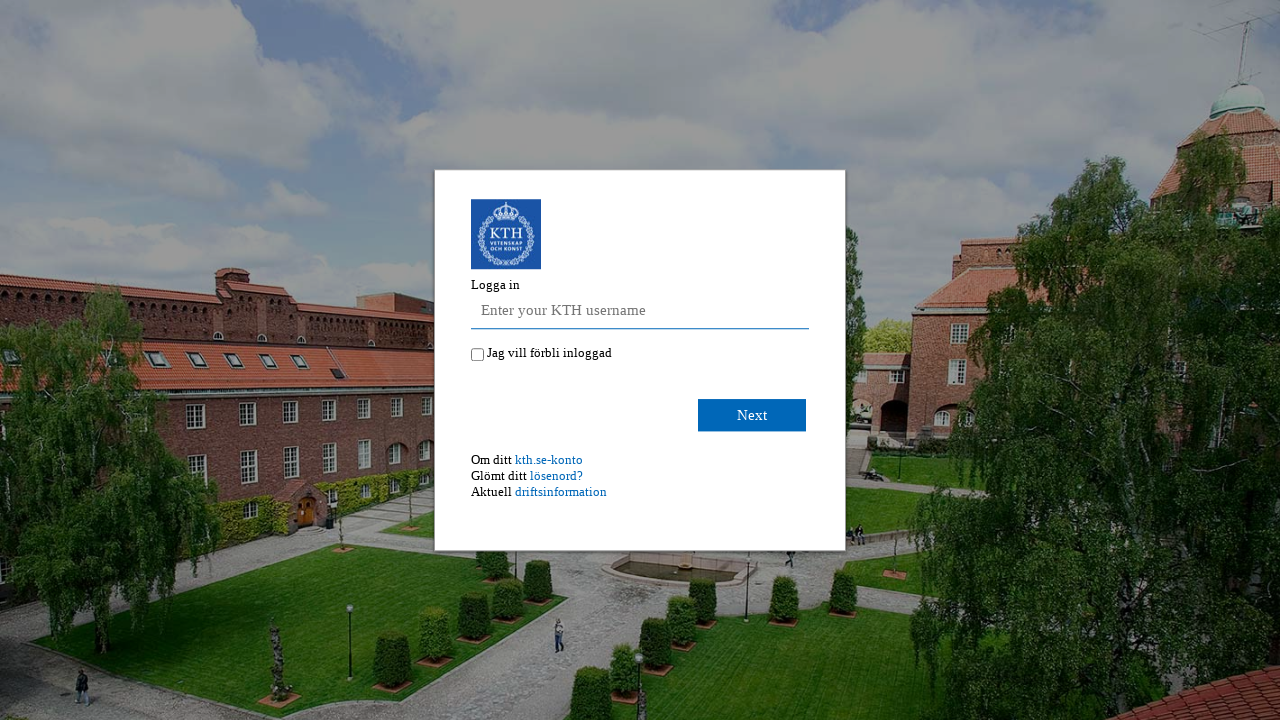

--- FILE ---
content_type: text/html; charset=utf-8
request_url: https://login.ug.kth.se/adfs/oauth2/authorize/?client_id=54508eaf-bfe0-4bd2-b602-81fedc30cb8f&scope=openid&response_type=code&redirect_uri=https%3A%2F%2Fapp.kth.se%2Fkursinfoadmin%2Fkurser%2Fkurs%2Fauth%2Flogin%2Fcallback&state=FTrx6BUqjaRZ1ZW-a_JlPa47560VpPxK62fXdvzzve0&code_challenge=3FMeOx65UxVJBW5rfCAPmXqFophnM8xbZePtrIK1O64&code_challenge_method=S256
body_size: 57607
content:
 <!DOCTYPE html>
<html lang="sv-SE">
    <head>
        <meta http-equiv="X-UA-Compatible" content="IE=edge"/>
        <meta name="viewport" content="width=device-width, initial-scale=1.0, user-scalable=1"/>
        <meta http-equiv="content-type" content="text/html;charset=UTF-8" />
        <meta http-equiv="cache-control" content="no-cache,no-store"/>
        <meta http-equiv="pragma" content="no-cache"/>
        <meta http-equiv="expires" content="-1"/>
        <meta name='mswebdialog-title' content='Connecting to KTH Royal Institute of Technology'/>

        <title>Logga in</title>
        <script type='text/javascript'>
//<![CDATA[
function LoginErrors(){this.userNameFormatError = 'Ange ditt anv\u0026#228;ndar-ID i formatet dom\u0026#228;n\\anv\u0026#228;ndare eller anv\u0026#228;ndare@dom\u0026#228;n.'; this.passwordEmpty = 'Ange l\u0026#246;senordet.'; this.passwordTooLong = 'L\u0026#246;senordet \u0026#228;r f\u0026#246;r l\u0026#229;ngt (\u0026gt; 128 tecken).';}; var maxPasswordLength = 128;
//]]>
</script>

<script type='text/javascript'>
//<![CDATA[
// Copyright (c) Microsoft Corporation.  All rights reserved.
function InputUtil(errTextElementID, errDisplayElementID) {

    if (!errTextElementID)  errTextElementID = 'errorText'; 
    if (!errDisplayElementID)  errDisplayElementID = 'error'; 

    this.hasFocus = false;
    this.errLabel = document.getElementById(errTextElementID);
    this.errDisplay = document.getElementById(errDisplayElementID);
};
InputUtil.prototype.canDisplayError = function () {
    return this.errLabel && this.errDisplay;
}
InputUtil.prototype.checkError = function () {
    if (!this.canDisplayError){
        throw new Error ('Error element not present');
    }
    if (this.errLabel && this.errLabel.innerHTML) {
        this.errDisplay.style.display = '';        
        var cause = this.errLabel.getAttribute('for');
        if (cause) {
            var causeNode = document.getElementById(cause);
            if (causeNode && causeNode.value) {
                causeNode.focus();
                this.hasFocus = true;
            }
        }
    }
    else {
        this.errDisplay.style.display = 'none';
    }
};
InputUtil.prototype.setInitialFocus = function (input) {
    if (this.hasFocus) return;
    var node = document.getElementById(input);
    if (node) {
        if ((/^\s*$/).test(node.value)) {
            node.focus();
            this.hasFocus = true;
        }
    }
};
InputUtil.prototype.setError = function (input, errorMsg) {
    if (!this.canDisplayError) {
        throw new Error('Error element not present');
    }
    input.focus();

    if (errorMsg) {
        this.errLabel.innerHTML = errorMsg;
    }
    this.errLabel.setAttribute('for', input.id);
    this.errDisplay.style.display = '';
};
InputUtil.makePlaceholder = function (input) {
    var ua = navigator.userAgent;

    if (ua != null && 
        (ua.match(/MSIE 9.0/) != null || 
         ua.match(/MSIE 8.0/) != null ||
         ua.match(/MSIE 7.0/) != null)) {
        var node = document.getElementById(input);
        if (node) {
            var placeholder = node.getAttribute("placeholder");
            if (placeholder != null && placeholder != '') {
                var label = document.createElement('input');
                label.type = "text";
                label.value = placeholder;
                label.readOnly = true;
                label.style.position = 'absolute';
                label.style.borderColor = 'transparent';
                label.className = node.className + ' hint';
                label.tabIndex = -1;
                label.onfocus = function () { this.nextSibling.focus(); };

                node.style.position = 'relative';
                node.parentNode.style.position = 'relative';
                node.parentNode.insertBefore(label, node);
                node.onkeyup = function () { InputUtil.showHint(this); };
                node.onblur = function () { InputUtil.showHint(this); };
                node.style.background = 'transparent';

                node.setAttribute("placeholder", "");
                InputUtil.showHint(node);
            }
        }
    }
};
InputUtil.focus = function (inputField) {
    var node = document.getElementById(inputField);
    if (node) node.focus();
};
InputUtil.hasClass = function(node, clsName) {
    return node.className.match(new RegExp('(\\s|^)' + clsName + '(\\s|$)'));
};
InputUtil.addClass = function(node, clsName) {
    if (!this.hasClass(node, clsName)) node.className += " " + clsName;
};
InputUtil.removeClass = function(node, clsName) {
    if (this.hasClass(node, clsName)) {
        var reg = new RegExp('(\\s|^)' + clsName + '(\\s|$)');
        node.className = node.className.replace(reg, ' ');
    }
};
InputUtil.showHint = function (node, gotFocus) {
    if (node.value && node.value != '') {
        node.previousSibling.style.display = 'none';
    }
    else {
        node.previousSibling.style.display = '';
    }
};
InputUtil.updatePlaceholder = function (input, placeholderText) {
    var node = document.getElementById(input);
    if (node) {
        var ua = navigator.userAgent;
        if (ua != null &&
            (ua.match(/MSIE 9.0/) != null ||
            ua.match(/MSIE 8.0/) != null ||
            ua.match(/MSIE 7.0/) != null)) {
            var label = node.previousSibling;
            if (label != null) {
                label.value = placeholderText;
            }
        }
        else {
            node.placeholder = placeholderText;
        }
    }
};

//]]>
</script>


        
        <link rel="stylesheet" type="text/css" href="/adfs/portal/css/style.css?id=F57D1BBF89CCCCF1D744CD396C250D4E08468F548703BB7254ACD53681A4DD43" /><style>.illustrationClass {background-image:url(/adfs/portal/illustration/illustration.jpg?id=9CD7A32A59A516CC03530CFCB4BBE897248AF0DDB70356EA3F8C15C061A8C552);}</style>

    </head>
    <body dir="ltr" class="body">
    <div id="noScript" style="position:static; width:100%; height:100%; z-index:100">
        <h1>JavaScript kr&#228;vs</h1>
        <p>JavaScript kr&#228;vs. Den h&#228;r webbl&#228;saren har inte st&#246;d f&#246;r JavaScript eller ocks&#229; &#228;r JavaScript inte aktiverat.</p>
        <p>I hj&#228;lpen f&#246;r webbl&#228;saren ser du om webbl&#228;saren har st&#246;d f&#246;r JavaScript eller hur du aktiverar JavaScript.</p>
    </div>
    <script type="text/javascript" language="JavaScript">
         document.getElementById("noScript").style.display = "none";
    </script>
    <div id="fullPage">
        <div id="brandingWrapper" class="float">
            <div id="branding"></div>
        </div>
        <div id="contentWrapper" class="float">
            <div id="content">
                <div id="header">
                    <img class='logoImage' id='companyLogo' src='/adfs/portal/logo/logo.png?id=E314C23C4B25603EE784CB1F1B8D272E5920DC0C4BCD794D684D2D7550D108A3' alt='KTH Royal Institute of Technology'/>
                </div>
                <main>
                    <div id="workArea">
                        
    <div id="authArea" class="groupMargin">
        
        
        
    <div id="loginArea">        
        <div id="loginMessage" class="groupMargin">Logga in</div>

        <form method="post" id="loginForm" autocomplete="off" novalidate="novalidate" onKeyPress="if (event && event.keyCode == 13) Login.submitLoginRequest();" action="/adfs/oauth2/authorize/?client_id=54508eaf-bfe0-4bd2-b602-81fedc30cb8f&scope=openid&response_type=code&redirect_uri=https%3A%2F%2Fapp.kth.se%2Fkursinfoadmin%2Fkurser%2Fkurs%2Fauth%2Flogin%2Fcallback&state=FTrx6BUqjaRZ1ZW-a_JlPa47560VpPxK62fXdvzzve0&code_challenge=3FMeOx65UxVJBW5rfCAPmXqFophnM8xbZePtrIK1O64&code_challenge_method=S256&client-request-id=86de6fdd-e4db-4b38-770a-0080010000df" >
            <div id="error" class="fieldMargin error smallText">
                <span id="errorText" for="" aria-live="assertive" role="alert"></span>
            </div>

            <div id="formsAuthenticationArea">
                <div id="userNameArea">
                    <label id="userNameInputLabel" for="userNameInput" class="hidden">Anv&#228;ndarkonto</label>
                    <input id="userNameInput" name="UserName" type="email" value="" tabindex="1" class="text fullWidth"
                        spellcheck="false" placeholder="namn@example.com" autocomplete="off"/>
                </div>

                <div id="passwordArea">
                    <label id="passwordInputLabel" for="passwordInput" class="hidden">L&#246;senord</label>
                    <input id="passwordInput" name="Password" type="password" tabindex="2" class="text fullWidth"
                        placeholder="L&#246;senord" autocomplete="off"/>
                </div>
                <div id="kmsiArea" style="display:''">
                    <input type="checkbox" name="Kmsi" id="kmsiInput" value="true" tabindex="3" />
                    <label for="kmsiInput">Jag vill f&#246;rbli inloggad</label>
                </div>
                <div id="submissionArea" class="submitMargin">
                    <span id="submitButton" class="submit" tabindex="4" role="button"
                        onKeyPress="if (event && event.keyCode == 32) Login.submitLoginRequest();"
                        onclick="return Login.submitLoginRequest();">Logga in</span>
                </div>
            </div>
            <input id="optionForms" type="hidden" name="AuthMethod" value="FormsAuthentication"/>
        </form>

             <div id="authOptions">
         <form id="options" method="post" action="https://login.ug.kth.se:443/adfs/oauth2/authorize/?client_id=54508eaf-bfe0-4bd2-b602-81fedc30cb8f&scope=openid&response_type=code&redirect_uri=https%3A%2F%2Fapp.kth.se%2Fkursinfoadmin%2Fkurser%2Fkurs%2Fauth%2Flogin%2Fcallback&state=FTrx6BUqjaRZ1ZW-a_JlPa47560VpPxK62fXdvzzve0&code_challenge=3FMeOx65UxVJBW5rfCAPmXqFophnM8xbZePtrIK1O64&code_challenge_method=S256&client-request-id=86de6fdd-e4db-4b38-770a-0080010000df">
             <script type="text/javascript">
                function SelectOption(option) {
                    var w = document.getElementById('waitingWheelDiv');
                    if(w) w.style.display = 'inline';
                    var i = document.getElementById('optionSelection');
                    i.value = option;
                    document.forms['options'].submit();
                    return false;
                }
             </script>
             <input id="optionSelection" type="hidden" name="AuthMethod" />
             <input id="userNameInputOptionsHolder" name="UserName" value="" type="hidden"/>
             <div id='authOptionLinks' class='groupMargin'><div id="waitingWheelDiv" style="display: none;"><div id="WaitingWheel">
    <!-- NOTE: This style portion is identical to cookie pull page, they are not in shared css file because of legacy dependancies for custom themes-->
    <!-- CSS for small "waiting" wheel -->
    <style>
        #floatingCirclesG {
            position: relative;
            width: 125px;
            height: 125px;
            margin: auto;
            transform: scale(0.4);
            -o-transform: scale(0.4);
            -ms-transform: scale(0.4);
            -webkit-transform: scale(0.4);
            -moz-transform: scale(0.4);
        }

        .f_circleG {
            position: absolute;
            height: 22px;
            width: 22px;
            border-radius: 12px;
            -o-border-radius: 12px;
            -ms-border-radius: 12px;
            -webkit-border-radius: 12px;
            -moz-border-radius: 12px;
            animation-name: f_fadeG;
            -o-animation-name: f_fadeG;
            -ms-animation-name: f_fadeG;
            -webkit-animation-name: f_fadeG;
            -moz-animation-name: f_fadeG;
            animation-duration: 1.2s;
            -o-animation-duration: 1.2s;
            -ms-animation-duration: 1.2s;
            -webkit-animation-duration: 1.2s;
            -moz-animation-duration: 1.2s;
            animation-iteration-count: infinite;
            -o-animation-iteration-count: infinite;
            -ms-animation-iteration-count: infinite;
            -webkit-animation-iteration-count: infinite;
            -moz-animation-iteration-count: infinite;
            animation-direction: normal;
            -o-animation-direction: normal;
            -ms-animation-direction: normal;
            -webkit-animation-direction: normal;
            -moz-animation-direction: normal;
        }

        #frotateG_01 {
            left: 0;
            top: 51px;
            animation-delay: 0.45s;
            -o-animation-delay: 0.45s;
            -ms-animation-delay: 0.45s;
            -webkit-animation-delay: 0.45s;
            -moz-animation-delay: 0.45s;
        }

        #frotateG_02 {
            left: 15px;
            top: 15px;
            animation-delay: 0.6s;
            -o-animation-delay: 0.6s;
            -ms-animation-delay: 0.6s;
            -webkit-animation-delay: 0.6s;
            -moz-animation-delay: 0.6s;
        }

        #frotateG_03 {
            left: 51px;
            top: 0;
            animation-delay: 0.75s;
            -o-animation-delay: 0.75s;
            -ms-animation-delay: 0.75s;
            -webkit-animation-delay: 0.75s;
            -moz-animation-delay: 0.75s;
        }

        #frotateG_04 {
            right: 15px;
            top: 15px;
            animation-delay: 0.9s;
            -o-animation-delay: 0.9s;
            -ms-animation-delay: 0.9s;
            -webkit-animation-delay: 0.9s;
            -moz-animation-delay: 0.9s;
        }

        #frotateG_05 {
            right: 0;
            top: 51px;
            animation-delay: 1.05s;
            -o-animation-delay: 1.05s;
            -ms-animation-delay: 1.05s;
            -webkit-animation-delay: 1.05s;
            -moz-animation-delay: 1.05s;
        }

        #frotateG_06 {
            right: 15px;
            bottom: 15px;
            animation-delay: 1.2s;
            -o-animation-delay: 1.2s;
            -ms-animation-delay: 1.2s;
            -webkit-animation-delay: 1.2s;
            -moz-animation-delay: 1.2s;
        }

        #frotateG_07 {
            left: 51px;
            bottom: 0;
            animation-delay: 1.35s;
            -o-animation-delay: 1.35s;
            -ms-animation-delay: 1.35s;
            -webkit-animation-delay: 1.35s;
            -moz-animation-delay: 1.35s;
        }

        #frotateG_08 {
            left: 15px;
            bottom: 15px;
            animation-delay: 1.5s;
            -o-animation-delay: 1.5s;
            -ms-animation-delay: 1.5s;
            -webkit-animation-delay: 1.5s;
            -moz-animation-delay: 1.5s;
        }

        @keyframes f_fadeG {
            0% {
                background-color: rgb(47, 146, 212);
            }

            100% {
                background-color: rgb(255, 255, 255);
            }
        }

        @-o-keyframes f_fadeG {
            0% {
                background-color: rgb(47, 146, 212);
            }

            100% {
                background-color: rgb(255, 255, 255);
            }
        }

        @-ms-keyframes f_fadeG {
            0% {
                background-color: rgb(47, 146, 212);
            }

            100% {
                background-color: rgb(255, 255, 255);
            }
        }

        @-webkit-keyframes f_fadeG {
            0% {
                background-color: rgb(47, 146, 212);
            }

            100% {
                background-color: rgb(255, 255, 255);
            }
        }

        @-moz-keyframes f_fadeG {
            0% {
                background-color: rgb(47, 146, 212);
            }

            100% {
                background-color: rgb(255, 255, 255);
            }
        }
    </style>

    <!-- Div containing small "waiting" wheel -->
    <div id="floatingCirclesG">
        <div class="f_circleG" id="frotateG_01"></div>
        <div class="f_circleG" id="frotateG_02"></div>
        <div class="f_circleG" id="frotateG_03"></div>
        <div class="f_circleG" id="frotateG_04"></div>
        <div class="f_circleG" id="frotateG_05"></div>
        <div class="f_circleG" id="frotateG_06"></div>
        <div class="f_circleG" id="frotateG_07"></div>
        <div class="f_circleG" id="frotateG_08"></div>
    </div>
</div></div></div>
         </form>
      </div>

        <div id="introduction" class="groupMargin">
            <p>&nbsp</p><p>Om ditt <A href='https://intra.kth.se/it/kth-se-konto' target='_blank'>kth.se-konto</A></p><p>Glömt ditt <A href='https://intra.kth.se/it/kth-se-konto' target='_blank'>lösenord?</A></p><p>Aktuell <A href='https://www.kth.se/gemensamt/driftsinformation-webbtjanster/ug-rss' target='_blank'>driftsinformation</A></p>                     
        </div>

        <script type="text/javascript">
        //<![CDATA[

            function Login() {
            }

            Login.userNameInput = 'userNameInput';
            Login.passwordInput = 'passwordInput';

            Login.initialize = function () {

                var u = new InputUtil();

                u.checkError();
                u.setInitialFocus(Login.userNameInput);
                u.setInitialFocus(Login.passwordInput);
            }();

            Login.submitLoginRequest = function () { 
                var u = new InputUtil();
                var e = new LoginErrors();

                var userName = document.getElementById(Login.userNameInput);
                var password = document.getElementById(Login.passwordInput);

                if (!userName.value || !userName.value.match('[@\\\\]')) {
                    u.setError(userName, e.userNameFormatError);
                    return false;
                }

                if (!password.value) {
                    u.setError(password, e.passwordEmpty);
                    return false;
                }

                if (password.value.length > maxPasswordLength) {
                    u.setError(password, e.passwordTooLong);
                    return false;
                }

                document.forms['loginForm'].submit();
                return false;
            };

            InputUtil.makePlaceholder(Login.userNameInput);
            InputUtil.makePlaceholder(Login.passwordInput);
        //]]>
        </script>
    </div>

    </div>

                    </div>
                </main>
                <div id="footerPlaceholder"></div>
            </div>
            <footer id="footer">
                <div id="footerLinks" class="floatReverse">
                    <div><span id="copyright">&#169; 2018 Microsoft</span><a id="helpDesk" class="pageLink footerLink" href="https://www.kth.se/support">Support</a></div>
                </div>
            </footer>
        </div>     
    </div>
    <script type='text/javascript'>
//<![CDATA[
﻿// IE doesn't support "startsWith", adding definition
if (!String.prototype.startsWith) {
    String.prototype.startsWith = function(searchString, position){
        position = position || 0;
        return this.substr(position, searchString.length) === searchString;
    };
}

function PaginatedNext()
{
    // NOTE: You can add any custom navigation logic you want here. 

    // Check that a username was entered correctly 
    var u = new InputUtil();
    var e = new LoginErrors();
    var usernameInput = document.getElementById('userNameInput');
    var userNameInputValue = document.getElementById('userNameInput');
    if (!usernameInput.value) {
        u.setError(usernameInput, e.userNameFormatError);
        return false;
    }

    // Adds some custom KTH logic to the login name field. 
    if(usernameInput.value && usernameInput.value.match('@kth.se') || usernameInput.value.match('@*kth.se'))
    {
        var newUserName = userNameInputValue.value.split('@')[0] + '@ug.kth.se';
        document.forms['loginForm'].userNameInput.value = newUserName;
    }
    
    if(usernameInput.value && !usernameInput.value.match('[@\\\\]'))
    {
        var newUserName = userNameInputValue.value + '@ug.kth.se';
        document.forms['loginForm'].userNameInput.value = newUserName;    
    }
    
    ShowPasswordPage();
}

function PaginatedBack()
{
    // NOTE: You can add any custom navigation logic you want here. 
    
    ShowUsernamePage();
}

function AdjustElementDisplay(elementList, display)
{
    for ( var i = 0; i < elementList.length; i++ )
    {
        if ( elementList[i] && elementList[i].style )
        {
            elementList[i].style.display = display;
        }
    }
}

function GetLocalizedStringForElement(element)
{
    // LOCALIZATION NOTE: The following table allows for the translation of the text items created 
    //  within this JavaScript. Elements created client-side are not localized by ADFS, so we must 
    //  localize the text ourselves. Admins can add additional translations to this table
    var translationTable = {
            "ms":  {
                       "backButton":  "Ke belakang",
                       "nextButton":  "Seterusnya",
                       "loginMessage":  "Masukkan kata laluan"
                   },
            "gl":  {
                       "backButton":  "Atrás",
                       "nextButton":  "Seguinte",
                       "loginMessage":  "Introducir contrasinal"
                   },
            "gu":  {
                       "backButton":  "પાછળ",
                       "nextButton":  "આગલું",
                       "loginMessage":  "પાસવર્ડ દાખલ કરો"
                   },
            "km":  {
                       "backButton":  "ថយក្រោយ",
                       "nextButton":  "បន្ទាប់",
                       "loginMessage":  "បញ្ចូលពាក្យសម្ងាត់"
                   },
            "ig":  {
                       "backButton":  "Àzụ",
                       "nextButton":  "Osote",
                       "loginMessage":  "Tinye okwuntụghe"
                   },
            "uz":  {
                       "backButton":  "Orqaga",
                       "nextButton":  "Keyingisi",
                       "loginMessage":  "Parolni kiriting"
                   },
            "sv":  {
                       "backButton":  "Bakåt",
                       "nextButton":  "Nästa",
                       "loginMessage":  "Ange lösenord"
                   },
            "mi":  {
                       "backButton":  "Hoki",
                       "nextButton":  "Panuku",
                       "loginMessage":  "Tāuru kupuhipa"
                   },
            "rw":  {
                       "backButton":  "Gusubira inyuma",
                       "nextButton":  "Komeza",
                       "loginMessage":  "Andika ijambobanga"
                   },
            "lb":  {
                       "backButton":  "Zréck",
                       "nextButton":  "Nächst",
                       "loginMessage":  "Passwuert aginn"
                   },
            "ku-Arab":  {
                            "backButton":  "دواوە",
                            "nextButton":  "داهاتوو",
                            "loginMessage":  "لێدانی تێپەرەوشە"
                        },
            "yo":  {
                       "backButton":  "Padàsẹ́yìn",
                       "nextButton":  "Tókàn",
                       "loginMessage":  "Ṣàtẹ̀wọlé ọ̀rọ̀ aṣínà"
                   },
            "am":  {
                       "backButton":  "ወደኋላ",
                       "nextButton":  "ቀጣይ",
                       "loginMessage":  "የይለፍ ቃል ያስገቡ"
                   },
            "es-MX":  {
                          "backButton":  "Atrás",
                          "nextButton":  "Siguiente",
                          "loginMessage":  "Escriba la contraseña"
                      },
            "ur":  {
                       "backButton":  "واپس",
                       "nextButton":  "اگلا",
                       "loginMessage":  "پاس ورڈ درج کریں"
                   },
            "quc":  {
                        "backButton":  "Tzalijsab\u0027al",
                        "nextButton":  "Teren chi uloq",
                        "loginMessage":  "Utz\u0027ib\u0027axik retokib\u0027al"
                    },
            "sl":  {
                       "backButton":  "Nazaj",
                       "nextButton":  "Naprej",
                       "loginMessage":  "Vnesite geslo"
                   },
            "pa-Arab-PK":  {
                               "backButton":  "پچھے جاؤ",
                               "nextButton":  "آگے",
                               "loginMessage":  "پاس ورڈ داخل کرو"
                           },
            "tk":  {
                       "backButton":  "Yza",
                       "nextButton":  "Indiki",
                       "loginMessage":  "Parol giriz"
                   },
            "te":  {
                       "backButton":  "వెనుకకు",
                       "nextButton":  "తదుపరి",
                       "loginMessage":  "పాస్‌వర్డ్‌ను నమోదు చేయండి"
                   },
            "ro":  {
                       "backButton":  "Înapoi",
                       "nextButton":  "Următorul",
                       "loginMessage":  "Introduceți parola"
                   },
            "en":  {
                          "backButton":  "Back",
                          "nextButton":  "Next",
                          "loginMessage":  "Enter password"
                      },
            "zh-hans":  {
                            "backButton":  "后退",
                            "nextButton":  "下一步",
                            "loginMessage":  "输入密码"
                        },
            "ha":  {
                       "backButton":  "Baya",
                       "nextButton":  "Na gaba",
                       "loginMessage":  "Shigar da kalmar sirri"
                   },
            "mt":  {
                       "backButton":  "Lura",
                       "nextButton":  "Li Jmiss",
                       "loginMessage":  "Daħħal il-password"
                   },
            "tn":  {
                       "backButton":  "Morago",
                       "nextButton":  "Latelang",
                       "loginMessage":  "Tsenya khunololamoraba"
                   },
            "mn":  {
                       "backButton":  "Буцах",
                       "nextButton":  "Дараах",
                       "loginMessage":  "Нууц үг оруулах"
                   },
            "pa-IN":  {
                          "backButton":  "ਪਿੱਛੇ ਜਾਓ",
                          "nextButton":  "ਅਗਲਾ",
                          "loginMessage":  "ਪਾਸਵਰਡ ਦਾਖ਼ਲ ਕਰੋ"
                      },
            "bn-IN":  {
                          "backButton":  "ফিরে যান",
                          "nextButton":  "পরবর্তী",
                          "loginMessage":  "পাসওয়ার্ড লিখুন"
                      },
            "kok":  {
                        "backButton":  "फाटीं व्हरचें",
                        "nextButton":  "फुडलें",
                        "loginMessage":  "पासवर्ड नोंद करचो"
                    },
            "id":  {
                       "backButton":  "Kembali",
                       "nextButton":  "Selanjutnya",
                       "loginMessage":  "Masukkan sandi"
                   },
            "bg":  {
                       "backButton":  "Назад",
                       "nextButton":  "Напред",
                       "loginMessage":  "Въведете парола"
                   },
            "da":  {
                       "backButton":  "Tilbage",
                       "nextButton":  "Næste",
                       "loginMessage":  "Indtast adgangskode"
                   },
            "az":  {
                       "backButton":  "Geri",
                       "nextButton":  "Növbəti",
                       "loginMessage":  "Parol daxil edin"
                   },
            "mk":  {
                       "backButton":  "Назад",
                       "nextButton":  "Следно",
                       "loginMessage":  "Внесете ја лозинката"
                   },
            "mr":  {
                       "backButton":  "मागे",
                       "nextButton":  "पुढे",
                       "loginMessage":  "पासवर्ड प्रविष्ठ करा"
                   },
            "kk":  {
                       "backButton":  "Артқа",
                       "nextButton":  "Келесі",
                       "loginMessage":  "Құпия сөзді енгізіңіз"
                   },
            "ml":  {
                       "backButton":  "മടങ്ങുക",
                       "nextButton":  "അടുത്തത്",
                       "loginMessage":  "പാസ്‌വേഡ് നൽകുക"
                   },
            "xh":  {
                       "backButton":  "Emva",
                       "nextButton":  "Okulandelayo",
                       "loginMessage":  "Ngenisa iphaswedi"
                   },
            "gd":  {
                       "backButton":  "Air ais",
                       "nextButton":  "Air adhart",
                       "loginMessage":  "Cuir a-steach am facal-faire"
                   },
            "as":  {
                       "backButton":  "পিছলৈ যাওক",
                       "nextButton":  "পৰৱৰ্তী",
                       "loginMessage":  "পাছৱৰ্ড প্ৰৱিষ্ট কৰক"
                   },
            "tr":  {
                       "backButton":  "Geri",
                       "nextButton":  "İleri",
                       "loginMessage":  "Parola girin"
                   },
            "is":  {
                       "backButton":  "Til baka",
                       "nextButton":  "Áfram",
                       "loginMessage":  "Færa inn aðgangsorð"
                   },
            "fa":  {
                       "backButton":  "برگشت",
                       "nextButton":  "بعدی",
                       "loginMessage":  "رمز عبور را وارد کنید"
                   },
            "ga":  {
                       "backButton":  "Siar",
                       "nextButton":  "Ar aghaidh",
                       "loginMessage":  "Iontráil an pasfhocal"
                   },
            "sr-Cyrl-BA":  {
                               "backButton":  "Назад",
                               "nextButton":  "Даље",
                               "loginMessage":  "Унесите лозинку"
                           },
            "tg":  {
                       "backButton":  "Бозгашт",
                       "nextButton":  "Навбатӣ",
                       "loginMessage":  "Паролро дохил кунед"
                   },
            "or":  {
                       "backButton":  "ପଶ୍ଚ୍ୟାତ୍",
                       "nextButton":  "ପରବର୍ତ୍ତୀ",
                       "loginMessage":  "ପାସ୍‌ୱାର୍ଡ୍‌ ଏଣ୍ଟର୍‌ କରନ୍ତୁ"
                   },
            "ru":  {
                       "backButton":  "Назад",
                       "nextButton":  "Далее",
                       "loginMessage":  "Введите пароль"
                   },
            "sq":  {
                       "backButton":  "Prapa",
                       "nextButton":  "Tjetër",
                       "loginMessage":  "Fut fjalëkalimin"
                   },
            "he":  {
                       "backButton":  "הקודם",
                       "nextButton":  "הבא",
                       "loginMessage":  "הזן סיסמה"
                   },
            "ug":  {
                       "backButton":  "قايتىش",
                       "nextButton":  "كېيىنكى",
                       "loginMessage":  "پارول كىرگۈزۈڭ"
                   },
            "eu":  {
                       "backButton":  "Atzera",
                       "nextButton":  "Hurrengoa",
                       "loginMessage":  "Idatzi pasahitza"
                   },
            "wo":  {
                       "backButton":  "Dellu",
                       "nextButton":  "Li ci topp",
                       "loginMessage":  "Dugalal baatu-jàll bi"
                   },
            "no":  {
                       "backButton":  "Tilbake",
                       "nextButton":  "Neste",
                       "loginMessage":  "Skriv inn passord"
                   },
            "es":  {
                       "backButton":  "Atrás",
                       "nextButton":  "Siguiente",
                       "loginMessage":  "Escribir contraseña "
                   },
            "pt-BR":  {
                          "backButton":  "Voltar",
                          "nextButton":  "Avançar",
                          "loginMessage":  "Insira a senha"
                      },
            "bn-BD":  {
                          "backButton":  "ফিরুন",
                          "nextButton":  "পরবর্তী",
                          "loginMessage":  "পাসওয়ার্ড লিখুন"
                      },
            "hy":  {
                       "backButton":  "Հետ",
                       "nextButton":  "Հաջորդը",
                       "loginMessage":  "Մուտքագրեք գաղտնաբառը"
                   },
            "zh-hant":  {
                            "backButton":  "返回",
                            "nextButton":  "下一步",
                            "loginMessage":  "輸入密碼"
                        },
            "vi":  {
                       "backButton":  "Quay lại",
                       "nextButton":  "Tiếp theo",
                       "loginMessage":  "Nhập mật khẩu"
                   },
            "sr-cyrl-RS":  {
                               "backButton":  "Назад",
                               "nextButton":  "Даље",
                               "loginMessage":  "Унесите лозинку"
                           },
            "sr-Latn-RS":  {
                               "backButton":  "Nazad",
                               "nextButton":  "Dalje",
                               "loginMessage":  "Unesite lozinku"
                           },
            "nl":  {
                       "backButton":  "Vorige",
                       "nextButton":  "Volgende",
                       "loginMessage":  "Wachtwoord invoeren"
                   },
            "th":  {
                       "backButton":  "ย้อนกลับ",
                       "nextButton":  "ถัดไป",
                       "loginMessage":  "ใส่รหัสผ่าน"
                   },
            "lt":  {
                       "backButton":  "Atgal",
                       "nextButton":  "Tolyn",
                       "loginMessage":  "Įveskite slaptažodį"
                   },
            "ja":  {
                       "backButton":  "戻る",
                       "nextButton":  "次へ",
                       "loginMessage":  "パスワードの入力"
                   },
            "ko":  {
                       "backButton":  "뒤로",
                       "nextButton":  "다음",
                       "loginMessage":  "암호 입력"
                   },
            "it":  {
                       "backButton":  "Indietro",
                       "nextButton":  "Avanti",
                       "loginMessage":  "Immettere la password"
                   },
            "el":  {
                       "backButton":  "Πίσω",
                       "nextButton":  "Επόμενο",
                       "loginMessage":  "Εισαγάγετε κωδικό πρόσβασης"
                   },
            "pt-PT":  {
                          "backButton":  "Anterior",
                          "nextButton":  "Seguinte",
                          "loginMessage":  "Introduzir palavra-passe"
                      },
            "kn":  {
                       "backButton":  "ಹಿಂದಕ್ಕೆ",
                       "nextButton":  "ಮುಂದೆ",
                       "loginMessage":  "ಪಾಸ್‌ವರ್ಡ್ ನಮೂದಿಸಿ"
                   },
            "de":  {
                       "backButton":  "Zurück",
                       "nextButton":  "Weiter",
                       "loginMessage":  "Kennwort eingeben"
                   },
            "ne":  {
                       "backButton":  "पछाडि जानुहोस्",
                       "nextButton":  "अर्को",
                       "loginMessage":  "पासवर्ड प्रविष्ट गर्नुहोस्"
                   },
            "sd":  {
                       "backButton":  "واپس",
                       "nextButton":  "اڳيون",
                       "loginMessage":  "پاسورڊ داخل ڪريو"
                   },
            "ky":  {
                       "backButton":  "Артка",
                       "nextButton":  "Кийинки",
                       "loginMessage":  "Сырсөз киргизүү"
                   },
            "ar":  {
                       "backButton":  "الخلف",
                       "nextButton":  "التالي",
                       "loginMessage":  "أدخل كلمة المرور"
                   },
            "hi":  {
                       "backButton":  "वापस जाएँ",
                       "nextButton":  "अगला",
                       "loginMessage":  "पासवर्ड दर्ज करें"
                   },
            "quz":  {
                        "backButton":  "Qhipa",
                        "nextButton":  "Qatiq",
                        "loginMessage":  "Kichanata qillqay"
                    },
            "ka":  {
                       "backButton":  "უკან",
                       "nextButton":  "შემდეგი",
                       "loginMessage":  "შეიყვანეთ პაროლი"
                   },
            "af":  {
                       "backButton":  "Terug",
                       "nextButton":  "Volgende",
                       "loginMessage":  "Voer wagwoord in"
                   },
            "et":  {
                       "backButton":  "Tagasi",
                       "nextButton":  "Edasi",
                       "loginMessage":  "Sisestage parool"
                   },
            "pl":  {
                       "backButton":  "Wstecz",
                       "nextButton":  "Dalej",
                       "loginMessage":  "Wprowadź hasło"
                   },
            "ta":  {
                       "backButton":  "பின் செல்",
                       "nextButton":  "அடுத்து",
                       "loginMessage":  "கடவுச்சொல்லை உள்ளிடவும்"
                   },
            "prs":  {
                        "backButton":  "بازگشت",
                        "nextButton":  "بعدی",
                        "loginMessage":  "رمزعبور را وارد کنید"
                    },
            "tt":  {
                       "backButton":  "Артка",
                       "nextButton":  "Алга",
                       "loginMessage":  "Серсүзне кертү"
                   },
            "fr":  {
                       "backButton":  "Précédent",
                       "nextButton":  "Suivant",
                       "loginMessage":  "Entrez le mot de passe"
                   },
            "be":  {
                       "backButton":  "Назад",
                       "nextButton":  "Наступны",
                       "loginMessage":  "Увядзіце пароль"
                   },
            "hr":  {
                       "backButton":  "Natrag",
                       "nextButton":  "Dalje",
                       "loginMessage":  "Unesite lozinku"
                   },
            "zu":  {
                       "backButton":  "Emuva",
                       "nextButton":  "Okulandelayo",
                       "loginMessage":  "Faka iphasiwedi"
                   },
            "sk":  {
                       "backButton":  "Späť",
                       "nextButton":  "Ďalej",
                       "loginMessage":  "Zadajte heslo"
                   },
            "bs":  {
                       "backButton":  "Nazad",
                       "nextButton":  "Dalje",
                       "loginMessage":  "Unesite lozinku"
                   },
            "fi":  {
                       "backButton":  "Edellinen",
                       "nextButton":  "Seuraava",
                       "loginMessage":  "Anna salasana"
                   },
            "lo":  {
                       "backButton":  "ກັບຄືນ",
                       "nextButton":  "ຖັດໄປ",
                       "loginMessage":  "ໃສ່ລະຫັດຜ່ານ"
                   },
            "lv":  {
                       "backButton":  "Atpakaļ",
                       "nextButton":  "Tālāk",
                       "loginMessage":  "Ievadīt paroli"
                   },
            "fil":  {
                        "backButton":  "Itim",
                        "nextButton":  "Susunod",
                        "loginMessage":  "Ipasok ang password"
                    },
            "ti":  {
                       "backButton":  "ድሕሪት",
                       "nextButton":  "ቀጻሊ",
                       "loginMessage":  "መሕለፊ ቃል የእትው"
                   },
            "cy":  {
                       "backButton":  "Yn ôl",
                       "nextButton":  "Nesaf",
                       "loginMessage":  "Rhowch gyfrinair"
                   },
            "si":  {
                       "backButton":  "ආපසු",
                       "nextButton":  "ඊළඟ",
                       "loginMessage":  "මුරපදය ඇතුළු කරන්න"
                   },
            "sw":  {
                       "backButton":  "Nyuma",
                       "nextButton":  "Ifuatayo",
                       "loginMessage":  "Ingiza nywila"
                   },
            "fr-CA":  {
                          "backButton":  "Précédent",
                          "nextButton":  "Suivant",
                          "loginMessage":  "Entrer le mot de passe"
                      },
            "cs":  {
                       "backButton":  "Zpět",
                       "nextButton":  "Další",
                       "loginMessage":  "Zadat heslo"
                   },
            "uk":  {
                       "backButton":  "Назад",
                       "nextButton":  "Далі",
                       "loginMessage":  "Введіть пароль"
                   },
            "nn-NO":  {
                          "backButton":  "Tilbake",
                          "nextButton":  "Neste",
                          "loginMessage":  "Skriv inn passord"
                      },
            "nso":  {
                        "backButton":  "Morago",
                        "nextButton":  "Latelago",
                        "loginMessage":  "Tsenya phasewete"
                    },
            "hu":  {
                       "backButton":  "Vissza",
                       "nextButton":  "Tovább",
                       "loginMessage":  "Jelszó megadása"
                   },
            "ca":  {
                       "backButton":  "Endarrere",
                       "nextButton":  "Següent",
                       "loginMessage":  "Introduïu la contrasenya"
                   }
        };


    var languageAndCountry = navigator.languages && navigator.languages[0] || navigator.language || navigator.userLanguage; 
    var language = "en";
    if ( languageAndCountry && languageAndCountry.length >= 2 )
    {
        var languageOptions = Object.keys(translationTable);
        // Sort the codes by length, so that we match longest first 
        languageOptions.sort(function(a, b){
          return b.length - a.length;
        });

        for ( i = 0; i < languageOptions.length; i++ )
        {
            // Prefix match the longest (most specific) langauge code we can 
            if ( languageAndCountry.startsWith( languageOptions[i] ) )
            {
                language = languageOptions[i];
                break;
            }
        }
    }

    if ( !element || !element.id )
    {
        return; 
    }

    var returnText = "";
    returnText = translationTable["en"][element.id];
    if ( translationTable[language] )
    {
        returnText = translationTable[language][element.id];
    }

    return returnText;    
}

function ShowUsernamePage(badUsernamePassword)
{
    var nextButton = document.getElementById('nextButton');
    var backButton = document.getElementById('backButton');
    var idBanner = document.getElementById('identityBanner');
    var idBannerImage = document.getElementById('identityBannerImage');

    var thingsToHide = [ passArea, submitButton, backButton, idBannerImage, idBanner ];
    var thingsToShow = [ nextButton, username ];

    // Show/Hide elements 
    AdjustElementDisplay(thingsToHide, 'none');
    AdjustElementDisplay(thingsToShow, 'block');
    
    // Some more KTH magic goes here 
    // If the usernameinput field is available (and it is), 
    // add a placeholder. 
    if (document.getElementById('userNameInput'))
    {
        var userNameInputPlaceholder = document.getElementById('userNameInput');
        userNameInputPlaceholder.placeholder = 'Enter your KTH username';
    }

    // Set the login message to what it was originally
    if ( loginMessage )
    {
        loginMessage.innerHTML = originalLoginMessage;    
    }

    if ( errorText && errorText.innerHTML && !badUsernamePassword )
    {
        errorDisplay.style.display = 'none';
    }
    
    // Create the 'next' button if we don't have it yet 
    if ( submissionArea && !nextButton )
    {
        var nextButton = document.createElement("span");
        nextButton.id = "nextButton";
        nextButton.className = "submit nextButton";
        nextButton.setAttribute("onclick", "PaginatedNext(); return false;");

        var nextButtonText = GetLocalizedStringForElement(nextButton);
        nextButton.innerHTML = nextButtonText;
        nextButton.setAttribute("role", "button");
        submissionArea.appendChild(nextButton);
    }

    if ( submissionArea )
    {
        submissionArea.classList.remove('submitModified');    
    }

    // Add 'enter' key listener to username textbox 
    if ( usernameInput && !didAddListener )
    {
        usernameInput.addEventListener("keydown", function(event) {     
            if (event.keyCode === 13) {
                event.preventDefault();
                PaginatedNext();
                return false;
            }
        });

        didAddListener = true;
    }
}

function ShowPasswordPage()
{
    var nextButton = document.getElementById('nextButton');
    var idBanner = document.getElementById('identityBanner');
    var idBannerImage = document.getElementById('identityBannerImage');
    var backButton = document.getElementById('backButton');

    var thingsToHide = [ errorDisplay, nextButton, username ];
    var thingsToShow = [ submitButton, passArea, backButton, idBanner, idBannerImage ];

    // Show/Hide elements 
    AdjustElementDisplay(thingsToHide, 'none');
    AdjustElementDisplay(thingsToShow, 'block');

    if ( loginMessage )
    {
        var loginMessageText = GetLocalizedStringForElement(loginMessage);
        loginMessage.innerHTML = loginMessageText;    
    }

    if ( idBanner )
    {
        idBanner.innerText = usernameInput.value;
    }

    // Create the ID Banner if we need to 
    if ( workArea && !idBanner)
    {
        // Create the ID banner
        var idBanner = document.createElement("div");
        idBanner.id = "identityBanner";
        idBanner.className = "identityBanner";
        idBanner.innerText = usernameInput.value;
        
        // Add the newly-created element
        workArea.insertBefore(idBanner, workArea.firstChild);
    }

    // Create the 'Back' button if we need to 
    if ( submissionArea && !backButton )
    {
        var backButton = document.createElement("span");
        backButton.id = "backButton";
        backButton.className = "submit";
        backButton.classList.add('backButton');
        backButton.setAttribute("onclick", "PaginatedBack(); return false;");
        
        if ( submitButton )
        {
            submitButton.classList.add('modifiedSignIn');    
        }
        
        var backButtonText = GetLocalizedStringForElement(backButton);
        backButton.innerHTML = backButtonText;
        backButton.setAttribute("role", "button");
        submissionArea.appendChild(backButton);
    }

    if ( submissionArea )
    {
        submissionArea.classList.add('submitModified');    
    }

    if ( passwordInput )
    {
        passwordInput.focus();
    }
}


var usernameInput = document.getElementById("userNameInput");
var passwordInput = document.getElementById('passwordInput');

if ( usernameInput && passwordInput)
{
    var username = document.getElementById('userNameArea');
    var passArea = document.getElementById('passwordArea');
    
    var submitButton = document.getElementById('submitButton');
    var submissionArea = document.getElementById('submissionArea');
    var errorText = document.getElementById('errorText');
    var errorDisplay = document.getElementById('error');
    var workArea = document.getElementById('workArea');
    
    var loginMessage = document.getElementById('loginMessage');
    var originalLoginMessage = "";
    var didLoadPasswordPageBefore = false;

    if ( loginMessage )
    {
        originalLoginMessage = loginMessage.innerHTML;
    }
    var didAddListener = false;

    var errorIsShown = false;
    if ( errorDisplay && errorDisplay.style && errorDisplay.style.display != "none")
    {
        errorIsShown = true;
    }

    // Show the Username page, unless a username was already entered (login hint on the request), or we have an error
    if ( usernameInput && usernameInput.value && !errorIsShown )
    {
        ShowPasswordPage();
    }
    else 
    {
        ShowUsernamePage(errorIsShown);
    }
}

function getStyle(element, styleProp) {
    var propStyle = null;

    if (element && element.currentStyle) {
        propStyle = element.currentStyle[styleProp];
    }
    else if (element && window.getComputedStyle) {
        propStyle = document.defaultView.getComputedStyle(element, null).getPropertyValue(styleProp);
    }

    return propStyle;
}

var computeLoadIllustration = function () {
    var branding = document.getElementById("branding");
    var brandingDisplay = getStyle(branding, "display");
    var brandingWrapperDisplay = getStyle(document.getElementById("brandingWrapper"), "display");

    if (brandingDisplay && brandingDisplay !== "none" &&
        brandingWrapperDisplay && brandingWrapperDisplay !== "none") {
        var newClass = "illustrationClass";

        if (branding.classList && branding.classList.add) {
            branding.classList.add(newClass);
        } else if (branding.className !== undefined) {
            branding.className += " " + newClass;
        }
        if (window.removeEventListener) {
            window.removeEventListener('load', computeLoadIllustration, false);
            window.removeEventListener('resize', computeLoadIllustration, false);
        }
        else if (window.detachEvent) {
            window.detachEvent('onload', computeLoadIllustration);
            window.detachEvent('onresize', computeLoadIllustration);
        }
    }
};

if (window.addEventListener) {
    window.addEventListener('resize', computeLoadIllustration, false);
    window.addEventListener('load', computeLoadIllustration, false);
}
else if (window.attachEvent) {
    window.attachEvent('onresize', computeLoadIllustration);
    window.attachEvent('onload', computeLoadIllustration);
}

function SetIllustrationImage(imageUri) {
    var illustrationImageClass = '.illustrationClass {background-image:url(' + imageUri + ');}';

    var css = document.createElement('style');
    css.type = 'text/css';

    if (css.styleSheet) css.styleSheet.cssText = illustrationImageClass;
    else css.appendChild(document.createTextNode(illustrationImageClass));

    document.getElementsByTagName("head")[0].appendChild(css);
}

// IE doesn't support "startsWith", adding definition
if (!String.prototype.startsWith) {
    String.prototype.startsWith = function(searchString, position){
        position = position || 0;
        return this.substr(position, searchString.length) === searchString;
    };
}

// Create new div to handle background tint overlay
var tintDiv = document.createElement('div');
tintDiv.id = 'brandingTint';
tintDiv.class = 'illustrationClass';
// Locate branding div and apply add tintDiv as child
var brandingDiv = document.getElementById('branding');
if (brandingDiv) {
    brandingDiv.appendChild(tintDiv);
}

// NOTE: If you wish to support the ADFS illustration (background image), you must use the following:
// PSH> Set-AdfsWebTheme -TargetName <activeTheme> -AdditionalFileResource @{uri='/adfs/portal/images/illustration_mine.png';path='.\illustration_mine.png'}
// SetIllustrationImage('/adfs/portal/images/illustration_mine.png');


//Custom Code
//Customize MFA exception
//Begin

var domain_hint = "ug.kth.se";
var mfaSecondFactorErr = "The selected authentication method is not available for";
var mfaProofupMessage = "You will be automatically redirected in 5 seconds to set up your account for additional security verification. Once you have completed the setup, please return to the application you are attempting to access.<br><br>If you are not redirected automatically, please click <a href='{0}'>here</a>."
var authArea = document.getElementById("authArea");
if (authArea) {
    var errorMessage = document.getElementById("errorMessage");
    if (errorMessage) {
        if (errorMessage.innerHTML.indexOf(mfaSecondFactorErr) >= 0) {

            //Hide the error message
            var openingMessage = document.getElementById("openingMessage");
            if (openingMessage) {
                openingMessage.style.display = 'none'
            }
            var errorDetailsLink = document.getElementById("errorDetailsLink");
            if (errorDetailsLink) {
                errorDetailsLink.style.display = 'none'
            }

            //Provide a message and redirect to Azure AD MFA Registration Url
            var mfaRegisterUrl = "https://account.activedirectory.windowsazure.com/proofup.aspx?proofup=1&whr=" + domain_hint;
            errorMessage.innerHTML = "<br>" + mfaProofupMessage.replace("{0}", mfaRegisterUrl);
            window.setTimeout(function () { window.location.href = mfaRegisterUrl; }, 5000);
        }
    }
}

//End Customize MFA Exception
//End Custom Code
//]]>
</script>


    </body>
</html> 



--- FILE ---
content_type: text/css
request_url: https://login.ug.kth.se/adfs/portal/css/style.css?id=F57D1BBF89CCCCF1D744CD396C250D4E08468F548703BB7254ACD53681A4DD43
body_size: 22625
content:
* {
    margin: 0px;
    padding: 0px;
}

html, body {
    height: 100%;
    width: 100%;
    background-color: #ffffff;
    color: #000000;
    font-weight: normal;
    font-family: "Segoe UI Webfont",-apple-system,"Helvetica Neue","Lucida Grande","Roboto","Ebrima","Nirmala UI","Gadugi","Segoe Xbox Symbol","Segoe UI Symbol","Meiryo UI","Khmer UI","Tunga","Lao UI","Raavi","Iskoola Pota","Latha","Leelawadee","Microsoft YaHei UI","Microsoft JhengHei UI","Malgun Gothic","Estrangelo Edessa","Microsoft Himalaya","Microsoft New Tai Lue","Microsoft PhagsPa","Microsoft Tai Le","Microsoft Yi Baiti","Mongolian Baiti","MV Boli","Myanmar Text","Cambria Math";
    -ms-overflow-style: -ms-autohiding-scrollbar;
}

body {
    font-size: 0.9em;
}

#noScript {
    margin: 16px;
    color: Black;
}

:lang(en-GB) {
    quotes: '\2018' '\2019' '\201C' '\201D';
}

:lang(zh) {
    font-family: 微软雅黑;
}

@-ms-viewport {
    width: device-width;
}

@-moz-viewport {
    width: device-width;
}

@-o-viewport {
    width: device-width;
}

@-webkit-viewport {
    width: device-width;
}

@viewport {
    width: device-width;
}

/* Theme layout styles */

#fullPage {
    position: absolute;
    bottom: 0px;
    top: 0px;
    width: 100%;
}

#brandingWrapper {
    background-color: #4488dd;
    height: 100%;
    width: 100%;
}

#branding {
    /* A background image will be added to the #branding element at run-time once the illustration image is configured in the theme. 
       Recommended image dimensions: 1420x1200 pixels, JPG or PNG, 200 kB average, 500 kB maximum. */
    background-color: inherit;
    background-repeat: no-repeat;
    background-size: cover;
    height: 100%;
    width: 100%;
    -webkit-background-size: cover;
    -moz-background-size: cover;
    -o-background-size: cover;
}

#brandingTint {
    /* This will define a tint to be overlaid on top of the illustration background image. */
    background-color: rgba(0,0,0,0.4);
    height: 100%;
    width: 100%;
    -webkit-background-size: cover;
    -moz-background-size: cover;
    -o-background-size: cover;
}

#contentWrapper {
    background-color: transparent;
    height: 0px;
    width: 100%;
}

#content {
    /* Set content to center */
    position: fixed;
    top: 50%;
    left: 50%;
    transform: translate(-50%, -50%);
    
    background-color: #fff;

    /* Set size margins */
    margin-bottom: 28px;
    margin-left: auto;
    margin-right: auto;
    min-height: 235px;
    min-width: 320px;
    max-width: 412px;
    width: 338px; /*calc(100% - 40px); */
    height: auto;
    padding: 36px;
   
    /* Add drop shadow */
    box-shadow: 0 2px 3px rgba(0,0,0,0.55);
    border: 1px solid rgba(0,0,0,0.4);
}

#header {
    font-size: 2em;
    font-weight: lighter;
    font-family: "Segoe UI Webfont",-apple-system,"Helvetica Neue","Lucida Grande","Roboto","Ebrima","Nirmala UI","Gadugi","Segoe Xbox Symbol","Segoe UI Symbol","Meiryo UI","Khmer UI","Tunga","Lao UI","Raavi","Iskoola Pota","Latha","Leelawadee","Microsoft YaHei UI","Microsoft JhengHei UI","Malgun Gothic","Estrangelo Edessa","Microsoft Himalaya","Microsoft New Tai Lue","Microsoft PhagsPa","Microsoft Tai Le","Microsoft Yi Baiti","Mongolian Baiti","MV Boli","Myanmar Text","Cambria Math";
    padding: 0px 0px 0px 0px;
    margin: 0px;
    height: 36px;
    width: 338px;
    background-color: transparent;
}

    #header img {
        /* Logo image recommended dimension: 108x24  or 338x24 (elongated), 4 kB average, 10 kB maximum. Transparent PNG strongly recommended. */
        width: auto;
        height: 70px;
        position: relative;
        top: -7px;
    }
a
#loginMessage {
    box-sizing: border-box;
    color: rgb(38, 38, 38);
    direction: ltr;
    display: block;
    font-family: "Segoe UI Webfont", -apple-system, "Helvetica Neue", "Lucida Grande", Roboto, Ebrima, "Nirmala UI", Gadugi, "Segoe Xbox Symbol", "Segoe UI Symbol", "Meiryo UI", "Khmer UI", Tunga, "Lao UI", Raavi, "Iskoola Pota", Latha, Leelawadee, "Microsoft YaHei UI", "Microsoft JhengHei UI", "Malgun Gothic", "Estrangelo Edessa", "Microsoft Himalaya", "Microsoft New Tai Lue", "Microsoft PhagsPa", "Microsoft Tai Le", "Microsoft Yi Baiti", "Mongolian Baiti", "MV Boli", "Myanmar Text", "Cambria Math";
    font-weight: 300;
    font-size: 1.2rem;
    height: auto;
    line-height: 28px;
    margin-bottom: 16px;
    margin-left: -2px;
    margin-right: -2px;
    margin-top: 16px;
    padding-bottom: 0px;
    padding-left: 0px;
    padding-right: 0px;
    padding-top: 0px;
    text-align: left;
    text-size-adjust: 100%;
    width: 342px;
    background-color: transparent;
}

#loginForm {
    width: 338px;
}

#workArea, #header {
    word-wrap: break-word;
}

#workArea {
    margin-bottom: 4%;
    margin-top: 16px;
    background-color: transparent;
}

#footerPlaceholder {
    height: 0px;
}

#footer {
    background-color: rgba(0, 0, 0, 0.6);
    bottom: 0px;
    box-sizing: border-box;
    clear: both;
    color: rgb(38, 38, 38);
    direction: ltr;
    display: block;
    filter: none;
    font-family: "Segoe UI Webfont", -apple-system, "Helvetica Neue", "Lucida Grande", Roboto, Ebrima, "Nirmala UI", Gadugi, "Segoe Xbox Symbol", "Segoe UI Symbol", "Meiryo UI", "Khmer UI", Tunga, "Lao UI", Raavi, "Iskoola Pota", Latha, Leelawadee, "Microsoft YaHei UI", "Microsoft JhengHei UI", "Malgun Gothic", "Estrangelo Edessa", "Microsoft Himalaya", "Microsoft New Tai Lue", "Microsoft PhagsPa", "Microsoft Tai Le", "Microsoft Yi Baiti", "Mongolian Baiti", "MV Boli", "Myanmar Text", "Cambria Math";
    font-size: 15px;
    font-weight: normal;
    height: 28px;
    line-height: 20px;
    overflow-x: visible;
    overflow-y: visible;
    position: fixed;
    text-align: left;
    text-size-adjust: 100%;
    width: 100%;
    visibility: collapse;
}

#footerLinks {
    padding-left: 10px;
}

#copyright {
    box-sizing: border-box;
    color: rgb(255, 255, 255);
    direction: ltr;
    display: none; /* This will hide the Copyright information on the login screen */
    font-family: "Segoe UI Webfont", -apple-system, "Helvetica Neue", "Lucida Grande", Roboto, Ebrima, "Nirmala UI", Gadugi, "Segoe Xbox Symbol", "Segoe UI Symbol", "Meiryo UI", "Khmer UI", Tunga, "Lao UI", Raavi, "Iskoola Pota", Latha, Leelawadee, "Microsoft YaHei UI", "Microsoft JhengHei UI", "Malgun Gothic", "Estrangelo Edessa", "Microsoft Himalaya", "Microsoft New Tai Lue", "Microsoft PhagsPa", "Microsoft Tai Le", "Microsoft Yi Baiti", "Mongolian Baiti", "MV Boli", "Myanmar Text", "Cambria Math";
    font-size: 12px;
    font-weight: normal;
    height: 28px;
    line-height: 28px;
    margin-left: 8px;
    margin-right: 8px;
    text-align: left;
    text-size-adjust: 100%;
}

#userNameArea, #passwordArea {
    box-sizing: border-box;
    color: rgb(38, 38, 38);
    direction: ltr;
    display: block;
    font-family: "Segoe UI Webfont", -apple-system, "Helvetica Neue", "Lucida Grande", Roboto, Ebrima, "Nirmala UI", Gadugi, "Segoe Xbox Symbol", "Segoe UI Symbol", "Meiryo UI", "Khmer UI", Tunga, "Lao UI", Raavi, "Iskoola Pota", Latha, Leelawadee, "Microsoft YaHei UI", "Microsoft JhengHei UI", "Malgun Gothic", "Estrangelo Edessa", "Microsoft Himalaya", "Microsoft New Tai Lue", "Microsoft PhagsPa", "Microsoft Tai Le", "Microsoft Yi Baiti", "Mongolian Baiti", "MV Boli", "Myanmar Text", "Cambria Math";
    font-size: 15px;
    font-weight: normal;
    height: 52px;
    line-height: 20px;
    margin-left: 0px;
    margin-right: -2px;
    text-align: left;
    text-size-adjust: 100%;
    width: 342px;
}

#updatePasswordForm #submitButton, #cancelButton {
    width: 48%;
} 

#oldPasswordArea, #newPasswordArea {
    margin-bottom: 7px;
}

#errorMessage{
    margin-top: 5px;
}

.pageLink {
    padding-left: 5px;
    padding-right: 5px;
    box-sizing: border-box;
    color: rgb(0, 0, 0);
    direction: ltr;
    display: inline-block;
    font-family: "Segoe UI Webfont", -apple-system, "Helvetica Neue", "Lucida Grande", Roboto, Ebrima, "Nirmala UI", Gadugi, "Segoe Xbox Symbol", "Segoe UI Symbol", "Meiryo UI", "Khmer UI", Tunga, "Lao UI", Raavi, "Iskoola Pota", Latha, Leelawadee, "Microsoft YaHei UI", "Microsoft JhengHei UI", "Malgun Gothic", "Estrangelo Edessa", "Microsoft Himalaya", "Microsoft New Tai Lue", "Microsoft PhagsPa", "Microsoft Tai Le", "Microsoft Yi Baiti", "Mongolian Baiti", "MV Boli", "Myanmar Text", "Cambria Math";
    font-size: 12px;
    font-weight: normal;
    height: 28px;
    line-height: 28px;
    margin-left: 0px;
    margin-right: 0px;
    text-align: left;
    text-size-adjust: 100%;
    text-decoration: underline;
}

/* Common content styles */

.clear {
    clear: both;
}

.float {
    float: left;
}

.floatReverse {
    float: right;
}

.indent {
    margin-left: 16px;
}

.indentNonCollapsible {
    padding-left: 16px;
}

.hidden {
    display: none;
}

.notHidden {
    display: inherit;
}

.error {
    color: #e81123;
}

.actionLink {
    margin-top: 5px;
    margin-bottom: 8px;
    display: block;
}

a {
    color: #0067b8;
    text-decoration: none;
    background-color: transparent;
    word-wrap: normal;
}

ul {
    list-style-type: disc;
}

ul, ol, dd {
    padding: 0 0 0 16px;
}

h1, h2, h3, h4, h5, label {
    margin-bottom: 8px;
}

.submitMargin {
    margin-top: 18px;
    margin-bottom: 18px;
}

.topFieldMargin {
    margin-top: 8px;
}

.fieldMargin {
    margin-bottom: 8px;
}

/* Fixes so that the styling is better */
.groupMargin {
    margin-bottom: 0px;
    margin-top: 35px;
    font-size: small;
}

.sectionMargin {
    margin-bottom: 64px;
}

.block {
    display: block;
}

.autoWidth {
    width: auto;
}

.fullWidth {
    width: 342px;
}

.fullWidthIndent {
    width: 326px;
}

.smallTopSpacing {
    margin-top: 15px;
}

.mediumTopSpacing {
    margin-top: 25px;
}

.largeTopSpacing {
    margin-top: 35px;
}

.smallBottomSpacing {
    margin-bottom: 5px;
}

.mediumBottomSpacing {
    margin-bottom: 15px;
}

.largeBottomSpacing {
    margin-bottom: 25px;
}

#openingMessage {
    margin-bottom: 4px;
    margin-top: 30px;
}

input {
    max-width: 100%;
    font-family: inherit;
    margin-top: 0px;
    margin-bottom: 0px;
}

input[type="radio"], input[type="checkbox"] {
    vertical-align: middle;
    margin-bottom: 0px;
}

    span.submit, input[type="submit"] {
        align-items: flex-start;
        background-color: rgb(0, 103, 184);
        border-bottom-color: rgb(0, 103, 184);
        border-bottom-style: solid;
        border-bottom-width: 1px;
        border-image-outset: 0px;
        border-image-repeat: stretch;
        border-image-slice: 100%;
        border-image-source: none;
        border-image-width: 1;
        border-left-color: rgb(0, 103, 184);
        border-left-style: solid;
        border-left-width: 1px;
        border-right-color: rgb(0, 103, 184);
        border-right-style: solid;
        border-right-width: 1px;
        border-top-color: rgb(0, 103, 184);
        border-top-style: solid;
        border-top-width: 1px;
        box-sizing: border-box;
        color: rgb(255, 255, 255);
        cursor: pointer;
        direction: ltr;
        display: inline-block;
        font-family: "Segoe UI Webfont", -apple-system, "Helvetica Neue", "Lucida Grande", Roboto, Ebrima, "Nirmala UI", Gadugi, "Segoe Xbox Symbol", "Segoe UI Symbol", "Meiryo UI", "Khmer UI", Tunga, "Lao UI", Raavi, "Iskoola Pota", Latha, Leelawadee, "Microsoft YaHei UI", "Microsoft JhengHei UI", "Malgun Gothic", "Estrangelo Edessa", "Microsoft Himalaya", "Microsoft New Tai Lue", "Microsoft PhagsPa", "Microsoft Tai Le", "Microsoft Yi Baiti", "Mongolian Baiti", "MV Boli", "Myanmar Text", "Cambria Math";
        font-size: 15px;
        font-stretch: normal;
        font-style: normal;
        font-variant-caps: normal;
        font-variant-ligatures: normal;
        font-variant-numeric: normal;
        font-weight: normal;
        height: 36px;
        letter-spacing: normal;
        line-height: 25px;
        margin-bottom: 0px;
        margin-left: 0px;
        margin-right: 0px;
        margin-top: 0px;
        max-width: 100%;        
        overflow-x: hidden;
        overflow-y: hidden;
        padding-bottom: 4px;
        padding-left: 12px;
        padding-right: 12px;
        padding-top: 3px;
        position: relative;
        text-align: center;
        text-indent: 0px;
        text-overflow: ellipsis;
        text-rendering: auto;
        text-shadow: none;
        text-size-adjust: 100%;
        touch-action: manipulation;
        user-select: none;
        vertical-align: middle;
        white-space: nowrap;
        width: 100%;
        word-spacing: 0px;
        writing-mode: horizontal-tb;
        -webkit-appearance: none;
        -webkit-rtl-ordering: logical;
        -webkit-border-image: none;
    }

    input[type="submit"]:hover, span.submit:hover {
        background: rgb(0, 85, 152);
        border: 1px solid rgb(0, 85, 152);
    }    


input.text {
    background-color: rgba(255, 255, 255, 0.4);
    background-image: none;
    border-bottom-color: rgba(0, 0, 0, 0.6);
    border-bottom-style: solid;
    border-bottom-width: 1px;
    border-image-outset: 0px;
    border-image-repeat: stretch;
    border-image-slice: 100%;
    border-image-source: none;
    border-image-width: 1;
    border-top: none;
    border-left: none;
    border-right: none;
    box-sizing: border-box;
    color: rgb(38, 38, 38);
    cursor: auto;
    direction: ltr;
    display: block;
    font-family: "Segoe UI Webfont", -apple-system, "Helvetica Neue", "Lucida Grande", Roboto, Ebrima, "Nirmala UI", Gadugi, "Segoe Xbox Symbol", "Segoe UI Symbol", "Meiryo UI", "Khmer UI", Tunga, "Lao UI", Raavi, "Iskoola Pota", Latha, Leelawadee, "Microsoft YaHei UI", "Microsoft JhengHei UI", "Malgun Gothic", "Estrangelo Edessa", "Microsoft Himalaya", "Microsoft New Tai Lue", "Microsoft PhagsPa", "Microsoft Tai Le", "Microsoft Yi Baiti", "Mongolian Baiti", "MV Boli", "Myanmar Text", "Cambria Math";
    font-size: 15px;
    font-stretch: normal;
    font-style: normal;
    font-variant-caps: normal;
    font-variant-ligatures: normal;
    font-variant-numeric: normal;
    font-weight: normal;
    height: 36px;
    letter-spacing: normal;
    line-height: 20px;
    margin-bottom: 0px;
    margin-left: 0px;
    margin-right: 0px;
    margin-top: 0px;
    max-width: 100%;
    outline-color: rgb(38, 38, 38);
    outline-style: none;
    outline-width: 0px;
    padding-bottom: 6px;
    padding-left: 10px;
    padding-right: 10px;
    padding-top: 6px;
    text-align: start;
    text-indent: 0px;
    text-rendering: auto;
    text-shadow: none;
    text-size-adjust: 100%;
    text-transform: none;
    user-select: text;
    width: 338px;
    word-spacing: 0px;
    writing-mode: horizontal-tb;
    -webkit-appearance: none;
    -webkit-locale: "en";
    -webkit-rtl-ordering: logical;
    -webkit-border-image: none;
}

input.text:focus {
    border: 1px solid #0067B8;
    border-top: none;
    border-left: none;
    border-right: none;
}

select {
    height: 28px;
    min-width: 60px;
    max-width: 100%;
    margin-bottom: 8px;
    white-space: nowrap;
    overflow: hidden;
    box-shadow: none;
    padding: 2px;
    font-family: inherit;
}

h1, .giantText {
    font-size: 2.0em;
    font-weight: lighter;
}

h2, .bigText {
    font-size: 1.33em;
    font-weight: lighter;
}

h3, .normalText {
    font-size: 1.0em;
    font-weight: normal;
}

h4, .smallText {
    font-size: 0.9em;
    font-weight: normal;
}

h4 {
    font-size: 0.7em;
    font-weight: normal;
}

h5, .tinyText {
    font-size: 0.8em;
    font-weight: normal;
}

.hint {
    color: #999999;
}

.emphasis {
    font-weight: 700;
    color: #2F2F2F;
}

.smallIcon {
    height: 20px;
    padding-right: 12px;
    vertical-align: middle;
}

.largeIcon {
    height: 48px;
    /* width:48px; */
    vertical-align: middle;
}

.largeTextNoWrap {
    height: 48px;
    display: table-cell; /* needed when in float*/
    vertical-align: middle;
    white-space: nowrap;
    font-size: 1.2em;
}

.idp {
    height: 48px;
    clear: both;
    padding: 8px;
    overflow: hidden;
    cursor: pointer;
}

    .idp:hover {
        background-color: #cccccc;
        cursor: pointer;
    }

.idpDescription {
    width: 80%;
    cursor: pointer;
}

.identityBanner{
    color: black;
    text-align: left;
    white-space: nowrap;
    line-height: 28px;
    height: 28px;
    font-family: "Segoe UI Webfont",-apple-system,"Helvetica Neue","Lucida Grande","Roboto","Ebrima","Nirmala UI","Gadugi","Segoe Xbox Symbol","Segoe UI Symbol","Meiryo UI","Khmer UI","Tunga","Lao UI","Raavi","Iskoola Pota","Latha","Leelawadee","Microsoft YaHei UI","Microsoft JhengHei UI","Malgun Gothic","Estrangelo Edessa","Microsoft Himalaya","Microsoft New Tai Lue","Microsoft PhagsPa","Microsoft Tai Le","Microsoft Yi Baiti","Mongolian Baiti","MV Boli","Myanmar Text","Cambria Math";
    font-size: 15px;
    font-weight: 300;
    white-space: nowrap;
    overflow: hidden;
    -o-text-overflow: ellipsis;
    text-overflow: ellipsis;    
    padding-top: 20px;
}

.submit.backButton{
    color: black;
    width: 108px;
    float: left;
    background: #CCCCCC;
    border-color: #CCCCCC;
    margin-left: -2px;
    height: 32px;
    position: relative;
    left:110px;
    bottom:17px;
}
  
    input[type="submit"].backButton:hover, span.submit.backButton:hover {
        background: #AAA;
        border: 1px solid #AAA;
    }

.submit.nextButton{
    margin-left: -2px;
    left:229px;
    bottom:-30px; /* Changed from -40px to 30px to handle additional information */
    height: 32px;
    width: 108px;
}

.submit.modifiedSignIn{
    display: block;
    width: auto;
    position: relative;
    height: 32px;
    width: 108px;
    left:229px;
    bottom:-15px;
}

#submissionArea{
    margin-top: 8px;
}

@media (max-width: 600px), (max-height: 392px){
    #content {
        /* Set content to center */
        position: relative;
        top: 0;
        left: 0;
        transform: none;
        background-color: #fff;
        /* Set size margins */
        margin-bottom: 28px;
        margin-left: auto;
        margin-right: auto;
        min-height: 290px;
        min-width: 320px;
        max-width: 412px;
        width: calc(100% - 40px);
        height: auto;
        padding: 23px 18px 0px 18px;
        /* Add drop shadow */
        box-shadow: 0 0 0 rgba(0,0,0,0);
        border: 0px solid rgba(0,0,0,0);
    }

    #footer {
        background-color: rgba(0, 0, 0, 0.6);
        bottom: 0px;
        box-sizing: border-box;
        clear: both;
        color: rgb(38, 38, 38);
        direction: ltr;
        display: block;
        filter: none;
        font-family: "Segoe UI Webfont", -apple-system, "Helvetica Neue", "Lucida Grande", Roboto, Ebrima, "Nirmala UI", Gadugi, "Segoe Xbox Symbol", "Segoe UI Symbol", "Meiryo UI", "Khmer UI", Tunga, "Lao UI", Raavi, "Iskoola Pota", Latha, Leelawadee, "Microsoft YaHei UI", "Microsoft JhengHei UI", "Malgun Gothic", "Estrangelo Edessa", "Microsoft Himalaya", "Microsoft New Tai Lue", "Microsoft PhagsPa", "Microsoft Tai Le", "Microsoft Yi Baiti", "Mongolian Baiti", "MV Boli", "Myanmar Text", "Cambria Math";
        font-size: 15px;
        font-weight: normal;
        height: 28px;
        line-height: 20px;
        overflow-x: visible;
        overflow-y: visible;
        position: fixed;
        text-align: left;
        text-size-adjust: 100%;
        width: 100%;
        visibility: hidden;
    }

    #brandingWrapper {
        display: none;
    }

    input.text {
        font-size: 16px;
    }
    
    .identityBanner {
        margin:16px 0px;
        /*padding:0px 80px 0px 40px;  */  
    }
    
    .identityBannerImage {
        left: -50px;   
    }
}

/* Targets displays using any of Windows’ High Contrast Mode themes: */
@media screen and (-ms-high-contrast: active) {
    textarea::-webkit-input-placeholder {
        color: #00FF00;
    }

    textarea:-moz-placeholder { /* Firefox 18- */
        color: #00FF00;
    }

    textarea::-moz-placeholder { /* Firefox 19+ */
        color: #00FF00;
    }

    textarea:-ms-input-placeholder {
        color: #00FF00;
    }
}

/* Targets displays using the Windows’ "High Contrast Black" theme: */
@media screen and (-ms-high-contrast: white-on-black) {
    #contentWrapper {
        background-color: #000000;
        color: #ffffff;
    }
    .idp:hover {
        background-color: #ffffff;
        color: #000000;
    }
    #brandingWrapper {
        background-color: #000000;
        color: #ffffff;
    }
    html, body {
        background-color: #000000;
        color: #ffffff;
    }

    textarea::-webkit-input-placeholder {
        color: #ffffff;
    }

    textarea:-moz-placeholder { /* Firefox 18- */
        color: #ffffff;
    }

    textarea::-moz-placeholder { /* Firefox 19+ */
        color: #ffffff;
    }

    textarea:-ms-input-placeholder {
        color: #ffffff;
    }
}

/* Targets displays using the Windows’ "High Contrast White" theme: */
@media screen and (-ms-high-contrast: black-on-white) {
    #contentWrapper {
        background-color: #ffffff;
        color: #000000;
    }

    .idp:hover {
        background-color: #000000;
        color: #ffffff;
    }

    #brandingWrapper {
        background-color: #ffffff;
        color: #000000;
    }

    html, body {
        background-color: #ffffff;
        color: #000000;
    }

    textarea::-webkit-input-placeholder {
        color: #000000;
    }

    textarea:-moz-placeholder { /* Firefox 18- */
        color: #000000;
    }

    textarea::-moz-placeholder { /* Firefox 19+ */
        color: #000000;
    }

    textarea:-ms-input-placeholder {
        color: #000000;
    }
}